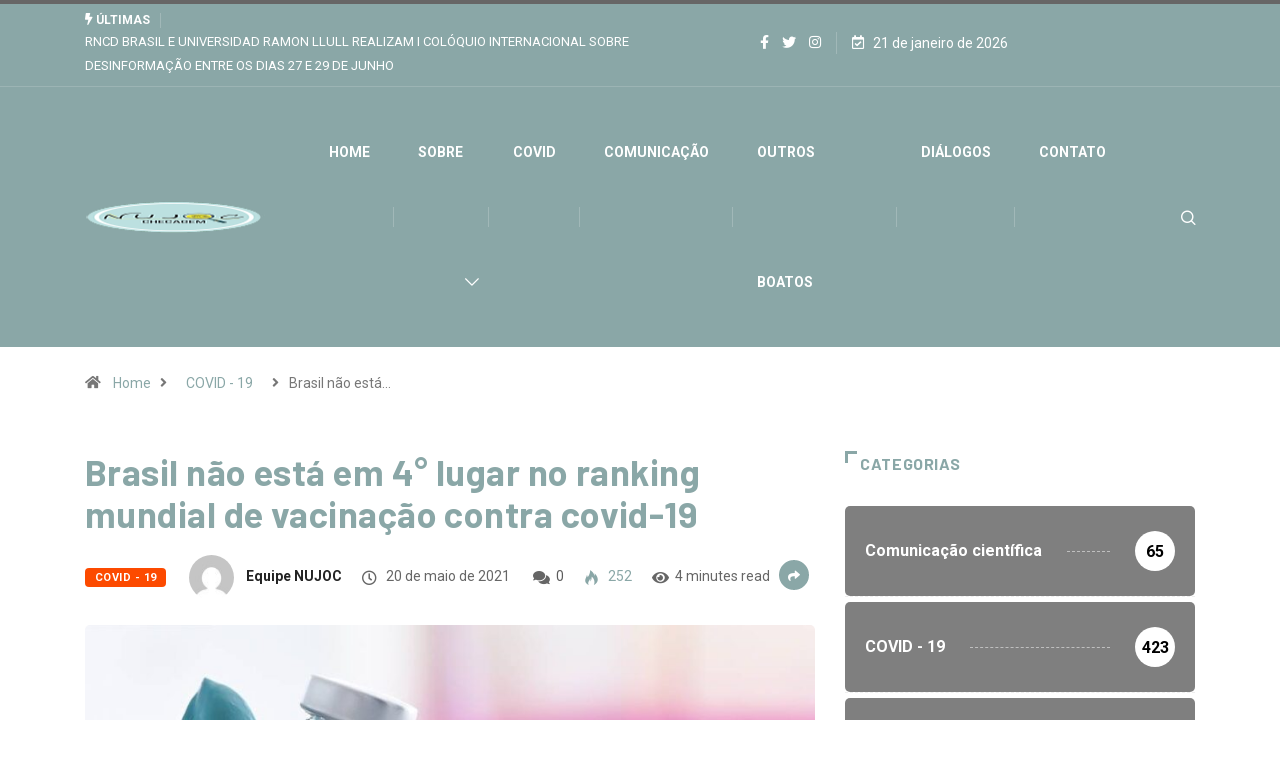

--- FILE ---
content_type: text/html; charset=UTF-8
request_url: https://www.nujocchecagem.com.br/brasil-nao-esta-em-4-lugar-no-ranking-mundial-de-vacinacao-contra-covid-19/
body_size: 15527
content:
<!DOCTYPE html>
<html lang=pt-BR class="" data-skin=light>
<head>
    <meta charset=UTF-8>
	<title>Brasil não está em 4° lugar no ranking mundial de vacinação contra covid-19 &#8211; Nujoc Checagem</title>
<meta name=robots content=max-image-preview:large />
        <meta name=viewport content="width=device-width, initial-scale=1, maximum-scale=5">
        <meta name=description content="Brasil não está em 4° lugar no ranking mundial de vacinação contra covid-19"/>
		<link rel=dns-prefetch href='//ajax.googleapis.com'/>
<link rel=dns-prefetch href='//s.w.org'/>
<link rel=alternate type="application/rss+xml" title="Feed para Nujoc Checagem &raquo;" href="https://www.nujocchecagem.com.br/feed/"/>
<link rel=alternate type="application/rss+xml" title="Feed de comentários para Nujoc Checagem &raquo;" href="https://www.nujocchecagem.com.br/comments/feed/"/>
<script type="text/javascript">window._wpemojiSettings={"baseUrl":"https:\/\/s.w.org\/images\/core\/emoji\/13.1.0\/72x72\/","ext":".png","svgUrl":"https:\/\/s.w.org\/images\/core\/emoji\/13.1.0\/svg\/","svgExt":".svg","source":{"concatemoji":"https:\/\/www.nujocchecagem.com.br\/wp-includes\/js\/wp-emoji-release.min.js?ver=5.9.12"}};!function(e,a,t){var n,r,o,i=a.createElement("canvas"),p=i.getContext&&i.getContext("2d");function s(e,t){var a=String.fromCharCode;p.clearRect(0,0,i.width,i.height),p.fillText(a.apply(this,e),0,0);e=i.toDataURL();return p.clearRect(0,0,i.width,i.height),p.fillText(a.apply(this,t),0,0),e===i.toDataURL()}function c(e){var t=a.createElement("script");t.src=e,t.defer=t.type="text/javascript",a.getElementsByTagName("head")[0].appendChild(t)}for(o=Array("flag","emoji"),t.supports={everything:!0,everythingExceptFlag:!0},r=0;r<o.length;r++)t.supports[o[r]]=function(e){if(!p||!p.fillText)return!1;switch(p.textBaseline="top",p.font="600 32px Arial",e){case"flag":return s([127987,65039,8205,9895,65039],[127987,65039,8203,9895,65039])?!1:!s([55356,56826,55356,56819],[55356,56826,8203,55356,56819])&&!s([55356,57332,56128,56423,56128,56418,56128,56421,56128,56430,56128,56423,56128,56447],[55356,57332,8203,56128,56423,8203,56128,56418,8203,56128,56421,8203,56128,56430,8203,56128,56423,8203,56128,56447]);case"emoji":return!s([10084,65039,8205,55357,56613],[10084,65039,8203,55357,56613])}return!1}(o[r]),t.supports.everything=t.supports.everything&&t.supports[o[r]],"flag"!==o[r]&&(t.supports.everythingExceptFlag=t.supports.everythingExceptFlag&&t.supports[o[r]]);t.supports.everythingExceptFlag=t.supports.everythingExceptFlag&&!t.supports.flag,t.DOMReady=!1,t.readyCallback=function(){t.DOMReady=!0},t.supports.everything||(n=function(){t.readyCallback()},a.addEventListener?(a.addEventListener("DOMContentLoaded",n,!1),e.addEventListener("load",n,!1)):(e.attachEvent("onload",n),a.attachEvent("onreadystatechange",function(){"complete"===a.readyState&&t.readyCallback()})),(n=t.source||{}).concatemoji?c(n.concatemoji):n.wpemoji&&n.twemoji&&(c(n.twemoji),c(n.wpemoji)))}(window,document,window._wpemojiSettings);</script>
<style type="text/css">img.wp-smiley,img.emoji{display:inline!important;border:none!important;box-shadow:none!important;height:1em!important;width:1em!important;margin:0 .07em!important;vertical-align:-.1em!important;background:none!important;padding:0!important}</style>
	<link rel=stylesheet id=wp-block-library-css href='https://www.nujocchecagem.com.br/wp-includes/css/dist/block-library/style.min.css?ver=5.9.12' type='text/css' media=all />
<style id=wp-block-library-theme-inline-css type='text/css'>.wp-block-audio figcaption{color:#555;font-size:13px;text-align:center}.is-dark-theme .wp-block-audio figcaption{color:hsla(0,0%,100%,.65)}.wp-block-code>code{font-family:Menlo,Consolas,monaco,monospace;color:#1e1e1e;padding:.8em 1em;border:1px solid #ddd;border-radius:4px}.wp-block-embed figcaption{color:#555;font-size:13px;text-align:center}.is-dark-theme .wp-block-embed figcaption{color:hsla(0,0%,100%,.65)}.blocks-gallery-caption{color:#555;font-size:13px;text-align:center}.is-dark-theme .blocks-gallery-caption{color:hsla(0,0%,100%,.65)}.wp-block-image figcaption{color:#555;font-size:13px;text-align:center}.is-dark-theme .wp-block-image figcaption{color:hsla(0,0%,100%,.65)}.wp-block-pullquote{border-top:4px solid;border-bottom:4px solid;margin-bottom:1.75em;color:currentColor}.wp-block-pullquote__citation,.wp-block-pullquote cite,.wp-block-pullquote footer{color:currentColor;text-transform:uppercase;font-size:.8125em;font-style:normal}.wp-block-quote{border-left:.25em solid;margin:0 0 1.75em;padding-left:1em}.wp-block-quote cite,.wp-block-quote footer{color:currentColor;font-size:.8125em;position:relative;font-style:normal}.wp-block-quote.has-text-align-right{border-left:none;border-right:.25em solid;padding-left:0;padding-right:1em}.wp-block-quote.has-text-align-center{border:none;padding-left:0}.wp-block-quote.is-large,.wp-block-quote.is-style-large,.wp-block-quote.is-style-plain{border:none}.wp-block-search .wp-block-search__label{font-weight:700}.wp-block-group:where(.has-background){padding:1.25em 2.375em}.wp-block-separator{border:none;border-bottom:2px solid;margin-left:auto;margin-right:auto;opacity:.4}.wp-block-separator:not(.is-style-wide):not(.is-style-dots){width:100px}.wp-block-separator.has-background:not(.is-style-dots){border-bottom:none;height:1px}.wp-block-separator.has-background:not(.is-style-wide):not(.is-style-dots){height:2px}.wp-block-table thead{border-bottom:3px solid}.wp-block-table tfoot{border-top:3px solid}.wp-block-table td,.wp-block-table th{padding:.5em;border:1px solid;word-break:normal}.wp-block-table figcaption{color:#555;font-size:13px;text-align:center}.is-dark-theme .wp-block-table figcaption{color:hsla(0,0%,100%,.65)}.wp-block-video figcaption{color:#555;font-size:13px;text-align:center}.is-dark-theme .wp-block-video figcaption{color:hsla(0,0%,100%,.65)}.wp-block-template-part.has-background{padding:1.25em 2.375em;margin-top:0;margin-bottom:0}</style>
<style id=global-styles-inline-css type='text/css'>body{--wp--preset--color--black:#000;--wp--preset--color--cyan-bluish-gray:#abb8c3;--wp--preset--color--white:#fff;--wp--preset--color--pale-pink:#f78da7;--wp--preset--color--vivid-red:#cf2e2e;--wp--preset--color--luminous-vivid-orange:#ff6900;--wp--preset--color--luminous-vivid-amber:#fcb900;--wp--preset--color--light-green-cyan:#7bdcb5;--wp--preset--color--vivid-green-cyan:#00d084;--wp--preset--color--pale-cyan-blue:#8ed1fc;--wp--preset--color--vivid-cyan-blue:#0693e3;--wp--preset--color--vivid-purple:#9b51e0;--wp--preset--gradient--vivid-cyan-blue-to-vivid-purple:linear-gradient(135deg,rgba(6,147,227,1) 0%,#9b51e0 100%);--wp--preset--gradient--light-green-cyan-to-vivid-green-cyan:linear-gradient(135deg,#7adcb4 0%,#00d082 100%);--wp--preset--gradient--luminous-vivid-amber-to-luminous-vivid-orange:linear-gradient(135deg,rgba(252,185,0,1) 0%,rgba(255,105,0,1) 100%);--wp--preset--gradient--luminous-vivid-orange-to-vivid-red:linear-gradient(135deg,rgba(255,105,0,1) 0%,#cf2e2e 100%);--wp--preset--gradient--very-light-gray-to-cyan-bluish-gray:linear-gradient(135deg,#eee 0%,#a9b8c3 100%);--wp--preset--gradient--cool-to-warm-spectrum:linear-gradient(135deg,#4aeadc 0%,#9778d1 20%,#cf2aba 40%,#ee2c82 60%,#fb6962 80%,#fef84c 100%);--wp--preset--gradient--blush-light-purple:linear-gradient(135deg,#ffceec 0%,#9896f0 100%);--wp--preset--gradient--blush-bordeaux:linear-gradient(135deg,#fecda5 0%,#fe2d2d 50%,#6b003e 100%);--wp--preset--gradient--luminous-dusk:linear-gradient(135deg,#ffcb70 0%,#c751c0 50%,#4158d0 100%);--wp--preset--gradient--pale-ocean:linear-gradient(135deg,#fff5cb 0%,#b6e3d4 50%,#33a7b5 100%);--wp--preset--gradient--electric-grass:linear-gradient(135deg,#caf880 0%,#71ce7e 100%);--wp--preset--gradient--midnight:linear-gradient(135deg,#020381 0%,#2874fc 100%);--wp--preset--duotone--dark-grayscale:url(#wp-duotone-dark-grayscale);--wp--preset--duotone--grayscale:url(#wp-duotone-grayscale);--wp--preset--duotone--purple-yellow:url(#wp-duotone-purple-yellow);--wp--preset--duotone--blue-red:url(#wp-duotone-blue-red);--wp--preset--duotone--midnight:url(#wp-duotone-midnight);--wp--preset--duotone--magenta-yellow:url(#wp-duotone-magenta-yellow);--wp--preset--duotone--purple-green:url(#wp-duotone-purple-green);--wp--preset--duotone--blue-orange:url(#wp-duotone-blue-orange);--wp--preset--font-size--small:13px;--wp--preset--font-size--medium:20px;--wp--preset--font-size--large:36px;--wp--preset--font-size--x-large:42px}.has-black-color{color:var(--wp--preset--color--black)!important}.has-cyan-bluish-gray-color{color:var(--wp--preset--color--cyan-bluish-gray)!important}.has-white-color{color:var(--wp--preset--color--white)!important}.has-pale-pink-color{color:var(--wp--preset--color--pale-pink)!important}.has-vivid-red-color{color:var(--wp--preset--color--vivid-red)!important}.has-luminous-vivid-orange-color{color:var(--wp--preset--color--luminous-vivid-orange)!important}.has-luminous-vivid-amber-color{color:var(--wp--preset--color--luminous-vivid-amber)!important}.has-light-green-cyan-color{color:var(--wp--preset--color--light-green-cyan)!important}.has-vivid-green-cyan-color{color:var(--wp--preset--color--vivid-green-cyan)!important}.has-pale-cyan-blue-color{color:var(--wp--preset--color--pale-cyan-blue)!important}.has-vivid-cyan-blue-color{color:var(--wp--preset--color--vivid-cyan-blue)!important}.has-vivid-purple-color{color:var(--wp--preset--color--vivid-purple)!important}.has-black-background-color{background-color:var(--wp--preset--color--black)!important}.has-cyan-bluish-gray-background-color{background-color:var(--wp--preset--color--cyan-bluish-gray)!important}.has-white-background-color{background-color:var(--wp--preset--color--white)!important}.has-pale-pink-background-color{background-color:var(--wp--preset--color--pale-pink)!important}.has-vivid-red-background-color{background-color:var(--wp--preset--color--vivid-red)!important}.has-luminous-vivid-orange-background-color{background-color:var(--wp--preset--color--luminous-vivid-orange)!important}.has-luminous-vivid-amber-background-color{background-color:var(--wp--preset--color--luminous-vivid-amber)!important}.has-light-green-cyan-background-color{background-color:var(--wp--preset--color--light-green-cyan)!important}.has-vivid-green-cyan-background-color{background-color:var(--wp--preset--color--vivid-green-cyan)!important}.has-pale-cyan-blue-background-color{background-color:var(--wp--preset--color--pale-cyan-blue)!important}.has-vivid-cyan-blue-background-color{background-color:var(--wp--preset--color--vivid-cyan-blue)!important}.has-vivid-purple-background-color{background-color:var(--wp--preset--color--vivid-purple)!important}.has-black-border-color{border-color:var(--wp--preset--color--black)!important}.has-cyan-bluish-gray-border-color{border-color:var(--wp--preset--color--cyan-bluish-gray)!important}.has-white-border-color{border-color:var(--wp--preset--color--white)!important}.has-pale-pink-border-color{border-color:var(--wp--preset--color--pale-pink)!important}.has-vivid-red-border-color{border-color:var(--wp--preset--color--vivid-red)!important}.has-luminous-vivid-orange-border-color{border-color:var(--wp--preset--color--luminous-vivid-orange)!important}.has-luminous-vivid-amber-border-color{border-color:var(--wp--preset--color--luminous-vivid-amber)!important}.has-light-green-cyan-border-color{border-color:var(--wp--preset--color--light-green-cyan)!important}.has-vivid-green-cyan-border-color{border-color:var(--wp--preset--color--vivid-green-cyan)!important}.has-pale-cyan-blue-border-color{border-color:var(--wp--preset--color--pale-cyan-blue)!important}.has-vivid-cyan-blue-border-color{border-color:var(--wp--preset--color--vivid-cyan-blue)!important}.has-vivid-purple-border-color{border-color:var(--wp--preset--color--vivid-purple)!important}.has-vivid-cyan-blue-to-vivid-purple-gradient-background{background:var(--wp--preset--gradient--vivid-cyan-blue-to-vivid-purple)!important}.has-light-green-cyan-to-vivid-green-cyan-gradient-background{background:var(--wp--preset--gradient--light-green-cyan-to-vivid-green-cyan)!important}.has-luminous-vivid-amber-to-luminous-vivid-orange-gradient-background{background:var(--wp--preset--gradient--luminous-vivid-amber-to-luminous-vivid-orange)!important}.has-luminous-vivid-orange-to-vivid-red-gradient-background{background:var(--wp--preset--gradient--luminous-vivid-orange-to-vivid-red)!important}.has-very-light-gray-to-cyan-bluish-gray-gradient-background{background:var(--wp--preset--gradient--very-light-gray-to-cyan-bluish-gray)!important}.has-cool-to-warm-spectrum-gradient-background{background:var(--wp--preset--gradient--cool-to-warm-spectrum)!important}.has-blush-light-purple-gradient-background{background:var(--wp--preset--gradient--blush-light-purple)!important}.has-blush-bordeaux-gradient-background{background:var(--wp--preset--gradient--blush-bordeaux)!important}.has-luminous-dusk-gradient-background{background:var(--wp--preset--gradient--luminous-dusk)!important}.has-pale-ocean-gradient-background{background:var(--wp--preset--gradient--pale-ocean)!important}.has-electric-grass-gradient-background{background:var(--wp--preset--gradient--electric-grass)!important}.has-midnight-gradient-background{background:var(--wp--preset--gradient--midnight)!important}.has-small-font-size{font-size:var(--wp--preset--font-size--small)!important}.has-medium-font-size{font-size:var(--wp--preset--font-size--medium)!important}.has-large-font-size{font-size:var(--wp--preset--font-size--large)!important}.has-x-large-font-size{font-size:var(--wp--preset--font-size--x-large)!important}</style>
<link rel=stylesheet id=fontawesome-five-css-css href='https://www.nujocchecagem.com.br/wp-content/plugins/accesspress-social-counter/css/fontawesome-all.css?ver=1.9.2' type='text/css' media=all />
<link rel=stylesheet id=apsc-frontend-css-css href='https://www.nujocchecagem.com.br/wp-content/plugins/accesspress-social-counter/css/frontend.css?ver=1.9.2' type='text/css' media=all />
<link rel=stylesheet id=contact-form-7-css href='https://www.nujocchecagem.com.br/wp-content/plugins/contact-form-7/includes/css/styles.css?ver=5.5.6' type='text/css' media=all />
<link rel=stylesheet id=dashicons-css href='https://www.nujocchecagem.com.br/wp-includes/css/dashicons.min.css?ver=5.9.12' type='text/css' media=all />
<link rel=stylesheet id=elementor-icons-ekiticons-css href='https://www.nujocchecagem.com.br/wp-content/plugins/elementskit-lite/modules/elementskit-icon-pack/assets/css/ekiticons.css?ver=3.3.4' type='text/css' media=all />
<link rel=stylesheet id=bootstrap-css href='https://www.nujocchecagem.com.br/wp-content/themes/digiqole/assets/css/bootstrap.min.css?ver=2.1.2' type='text/css' media=all />
<link rel=stylesheet id=icon-font-css href='https://www.nujocchecagem.com.br/wp-content/themes/digiqole/assets/css/icon-font.css?ver=2.1.2' type='text/css' media=all />
<link rel=preload as=style id=digiqole-all-style-css href='https://www.nujocchecagem.com.br/wp-content/themes/digiqole/assets/css/all.css?ver=2.1.2' type='text/css' media=all />
<link rel=stylesheet id=digiqole-master-css href='https://www.nujocchecagem.com.br/wp-content/themes/digiqole/assets/css/master.css?ver=2.1.2' type='text/css' media=all />
<style id=digiqole-master-inline-css type='text/css'>
.progress-bar{ background-color : #8aa7a7}
        html.fonts-loaded body{ font-family: Roboto }
        .body-box-layout{ 
            background-image:url();;
            background-repeat: no-repeat;
            background-position: center;
            background-size: cover;
            background-attachment: fixed;
         }
        body,
        .post-navigation .post-previous a p, .post-navigation .post-next a p,
        .dark-mode .blog-single .post-meta li,
        .dark-mode .wp-block-quote p,
        .dark-mode .wp-block-quote::before,
        .dark-mode .wp-block-quote cite,
        .dark-mode .view-review-list .xs-review-date,
        .dark-mode .view-review-list .xs-reviewer-author,
        .dark-mode .breadcrumb li,
        .dark-mode .post-meta span,
        .dark-mode .post-meta span a,
        .dark-mode .tranding-bg-white .tranding-bar .trending-slide-bg.trending-slide .post-title a,
        .dark-mode .blog-single .post-meta li.post-author a{
           color:  #333333;
        }

        h1, h2, h3, h4, h5, h6,
        .post-title,
        .post-navigation span,
        .post-title a,
        .dark-mode .error-page .error-code,
        .dark-mode.archive .entry-blog-summery .readmore-btn,
        .dark-mode .entry-blog-summery.ts-post .readmore-btn,
        .dark-mode .apsc-icons-wrapper.apsc-theme-2 .apsc-each-profile a,
        .dark-mode .ts-author-content .comment a{
            color:  #8aa7a7;
        }


        .dark-mode .apsc-icons-wrapper.apsc-theme-2 .apsc-each-profile a{
            color: #8aa7a7 !important;
        }
        .dark-mode .blog-single .post .post-body{
            background: transparent;
        }

        html.fonts-loaded h1,
        html.fonts-loaded h2{
            font-family: Barlow;
        }
        html.fonts-loaded h3{ 
            font-family: Barlow;
        }

        html.fonts-loaded h4{ 
            font-family: Barlow;
        }

        a,
        .entry-header .entry-title a:hover,
        .sidebar ul li a:hover,
        .breadcrumb a:hover {
            color: #8aa7a7;
            transition: all ease 500ms;
        }
      
        .btn-primary:hover,
        .switch__background,
        .switch__mouth,
        .switch__eye-left,
        .switch__eye-right{
         background: #8aa7a7;
         border-color: #8aa7a7;;
        }

        .tag-lists a:hover,
        .tagcloud a:hover,
        .owl-carousel .owl-dots .owl-dot.active span,
        .blog-single .tag-lists a:hover {
            border-color: #8aa7a7;
        }

        blockquote.wp-block-quote, .wp-block-quote, .wp-block-quote:not(.is-large):not(.is-style-large), .wp-block-pullquote blockquote,
         blockquote.wp-block-pullquote, .wp-block-quote.is-large, .wp-block-quote.is-style-large{
            border-left-color: #8aa7a7;
        }
        
        .post .post-footer .readmore,
        .post .post-media .video-link-btn a,
        .post-list-item .recen-tab-menu.nav-tabs li a:before, 
        .post-list-item .recen-tab-menu.nav-tabs li a:after,
        .blog-single .xs-review-box .xs-review .xs-btn:hover,
        .blog-single .tag-lists span,
        .tag-lists a:hover, .tagcloud a:hover,
        .heading-style3 .block-title .title-angle-shap:before, 
        .heading-style3 .block-title .title-angle-shap:after,
         .heading-style3 .widget-title .title-angle-shap:before, 
         .heading-style3 .widget-title .title-angle-shap:after, 
         .sidebar .widget .block-title .title-angle-shap:before,
          .sidebar .widget .block-title .title-angle-shap:after, 
          .sidebar .widget .widget-title .title-angle-shap:before, 
        .sidebar .widget .widget-title .title-angle-shap:after,
        .pagination li.active a, .pagination li:hover a,
        .owl-carousel .owl-dots .owl-dot.active span,
        .main-pagination .swiper-pagination-bullet-active,
        .swiper-pagination .swiper-pagination-bullet-active,
        .header .navbar-light .ekit-wid-con .digiqole-elementskit-menu
         .elementskit-navbar-nav > li.active > a:before,
         .trending-light .tranding-bar .trending-slide .trending-title,
        .post-list-item .post-thumb .tab-post-count, .post-list-item .post-thumb .post-index,
        .woocommerce ul.products li.product .button,.woocommerce ul.products li.product .added_to_cart,
        .woocommerce nav.woocommerce-pagination ul li a:focus, .woocommerce nav.woocommerce-pagination ul li a:hover, .woocommerce nav.woocommerce-pagination ul li span.current,
        .woocommerce #respond input#submit.alt, .woocommerce a.button.alt, .woocommerce button.button.alt, .woocommerce input.button.alt,.sponsor-web-link a:hover i, .woocommerce .widget_price_filter .ui-slider .ui-slider-range,
        .woocommerce span.onsale,
        .not-found .input-group-btn,
        .btn,
        .BackTo,
        .sidebar .widget.widget_search .input-group-btn,
        .woocommerce ul.products li.product .added_to_cart:hover, .woocommerce #respond input#submit.alt:hover, .woocommerce a.button.alt:hover, .woocommerce button.button.alt:hover, 
        .footer-social li a,
        .digiqole-video-post .video-item .post-video .ts-play-btn,
        .blog-single .post-meta .social-share i.fa-share,
        .social-share i.ts-icon-share,
        .woocommerce input.button.alt:hover,
        .woocommerce .widget_price_filter .ui-slider .ui-slider-handle,
        #preloader,
        .main-slider .swiper-button-next:hover,
        .main-slider .swiper-button-prev:hover,
        .main-slider .owl-dots .owl-dot.swiper-pagination-bullet-active,
        .main-slider .owl-dots .swiper-pagination-bullet.swiper-pagination-bullet-active,
        .main-slider .swiper-pagination .owl-dot.swiper-pagination-bullet-active,
        .main-slider .swiper-pagination .swiper-pagination-bullet.swiper-pagination-bullet-active,
        .main-slider .main-pagination .owl-dot.swiper-pagination-bullet-active,
        .main-slider .main-pagination .swiper-pagination-bullet.swiper-pagination-bullet-active,
        .weekend-top .owl-dots .owl-dot.swiper-pagination-bullet-active,
        .weekend-top .owl-dots .swiper-pagination-bullet.swiper-pagination-bullet-active,
        .weekend-top .swiper-pagination .owl-dot.swiper-pagination-bullet-active,
        .weekend-top .swiper-pagination .swiper-pagination-bullet.swiper-pagination-bullet-active,
        .featured-tab-item .nav-tabs .nav-link.active:before,
        .post-slider .swiper-pagination .swiper-pagination-bullet.swiper-pagination-bullet-active,
        .blog-single .post-meta .social-share .ts-icon-share {
            background: #8aa7a7;
        }
        .owl-carousel.owl-loaded .owl-nav .owl-next.disabled, 
        .owl-carousel.owl-loaded .owl-nav .owl-prev.disabled,
        .ts-about-image-wrapper.owl-carousel.owl-theme .owl-nav [class*=owl-]:hover{
            background: #8aa7a7 !important;
        }

        .ts-footer .recent-posts-widget .post-content .post-title a:hover,
        .post-list-item .recen-tab-menu.nav-tabs li a.active,
        .ts-footer .footer-left-widget .footer-social li a:hover,
         .ts-footer .footer-widget .footer-social li a:hover,
         .heading-style3 .block-title, .heading-style3 .widget-title,
         .topbar.topbar-gray .tranding-bg-white .tranding-bar .trending-slide-bg .trending-title i,
         .sidebar .widget .block-title, .sidebar .widget .widget-title,
         .header .navbar-light .ekit-wid-con .digiqole-elementskit-menu .elementskit-navbar-nav .dropdown-item.active,
         .header .navbar-light .ekit-wid-con .digiqole-elementskit-menu .elementskit-navbar-nav li a:hover,
         .social-links li a:hover,
         .post-title a:hover,
         .video-tab-list .post-tab-list li a.active h4.post-title, .video-tab-list .post-tab-list li a:hover h4.post-title,
         .featured-tab-item .nav-tabs .nav-link.active .tab-head > span.tab-text-title,
         .woocommerce ul.products li.product .price, 
         .woocommerce ul.products li.product .woocommerce-loop-product__title:hover,
         .load-more-btn .digiqole-post-grid-loadmore:hover,
         .blog-single .post-meta li.meta-post-view,
         .ts-overlay-style .post-meta-info li.active i,
         .blog-single .post-meta li a:hover {
            color: #8aa7a7;
        }
        
        .post-layout-style5 .post-meta li.meta-post-view .ts-icon {
            color: #8aa7a7!important;
        }
      
        
            .topbar.topbar-gray,
            .topbar-dark .top-dark-info{
                background: #8aa7a7;
            }
        
            .topbar .top-nav li a,
            .topbar .social-links li a,
            .topbar.topbar-gray .top-info li,
            .tranding-bg-dark .tranding-bar .trending-slide-bg .trending-title,
            .tranding-bg-dark .tranding-bar .trending-slide-bg .post-title a,
            .topbar-dark .top-dark-info .top-info li,
            .tranding-bar .trending-slide .post-title a,
            .header-gradient-area .topbar .tranding-bar .trending-slide .trending-title,
            .header-gradient-area .topbar .top-info li a, .header-gradient-area .topbar .social-links li a,
            .header-gradient-area .topbar .top-info li, .header-gradient-area .topbar .social-links li,
            .topbar.topbar-gray .tranding-bg-white .tranding-bar .trending-slide-bg .trending-title,
            .topbar.topbar-gray .tranding-bg-white .tranding-bar .trending-slide-bg .post-title a,
            .topbar .social-links .header-date-info{
                color: #ffffff;
            }
        
            .header .navbar-light .ekit-wid-con .digiqole-elementskit-menu{
               height: 75px;
            }
            @media(min-width: 1024px){
                .header-gradient-area .navbar-light .ekit-wid-con .digiqole-elementskit-menu .elementskit-navbar-nav > li > a,
                .header.header-gradient .navbar-light .ekit-wid-con .digiqole-elementskit-menu .elementskit-navbar-nav > li > a, 
                .header .navbar-light .ekit-wid-con .digiqole-elementskit-menu .elementskit-navbar-nav > li > a,
                 .header .navbar-light .nav-search-area a, .header-gradient .navbar-light .social-links li a, 
                 .header .navbar-light .navbar-nav > li > a, 
               .header-gradient .navbar-light .nav-search-area .header-search-icon a{
                   line-height: 75px;
               }
            }
        
                .header-gradient,
                .header-dark .navbar-light,
                .header-gradient .navbar-sticky.sticky,
                .header-bg-dark .navbar-sticky.sticky,
                .header-bg-dark,
                .header-middle-gradent{
                    background-image: linear-gradient(20deg, #8aa7a7 0%, #8aa7a7 100%);
                }
            
     
            html.fonts-loaded .header .navbar-light .navbar-nav li ul.dropdown-menu li a,
            html.fonts-loaded .header .navbar-light .ekit-wid-con .digiqole-elementskit-menu .elementskit-navbar-nav li ul li a,
            html.fonts-loaded .header .navbar-light .ekit-wid-con .digiqole-elementskit-menu .elementskit-navbar-nav li .elementskit-dropdown li a{
                   color: ;
                   font-size: 9px;
                }
            
            html.fonts-loaded .header-gradient-area .navbar-light .ekit-wid-con .digiqole-elementskit-menu .elementskit-navbar-nav > li > a,
            html.fonts-loaded .header.header-gradient .navbar-light .ekit-wid-con .digiqole-elementskit-menu .elementskit-navbar-nav > li > a,
            html.fonts-loaded .header .navbar-light .ekit-wid-con .digiqole-elementskit-menu .elementskit-navbar-nav > li > a,
            html.fonts-loaded .header .navbar-light .nav-search-area a,
            html.fonts-loaded .header-gradient .navbar-light .social-links li a,
            html.fonts-loaded .header .navbar-light .navbar-nav > li > a,
            html.fonts-loaded .header-gradient .navbar-light .nav-search-area .header-search-icon a{
                font-family: Roboto;
                }
            
               .tranding-bar .trending-slide-bg,
                .tranding-bg-dark .tranding-bar,
                 .tranding-gradient .tranding-bar{
                  background-color: #8aa7a7;
               }
         .ts-footer{
            padding-top:70px;
            padding-bottom:20px;
         }
      body,
      .dark-mode .ts-author-media,
      .dark-mode .ts-author-content::before,
      .dark-mode .ts-author-content::after,
      .dark-mode .post-layout-style4 .post-single .entry-header{
         background-color: #ffffff;
      }
     
      .ts-footer{
          background-color: #222222;
          background-repeat:no-repeat;
          background-size: cover;
          
          
      }
      .newsletter-form span,
      .ts-footer .widget-title span{
        background-color: #222222;
      }

      .ts-footer-classic .widget-title,
      .ts-footer-classic h3,
      .ts-footer-classic h4,
      .ts-footer .widget-title,
      .ts-footer-classic .contact h3{
          color: #fff;
      }
      .ts-footer p,
      .ts-footer .list-arrow li a,
      .ts-footer .menu li a,
      .ts-footer .service-time li,
      .ts-footer .list-arrow li::before, 
      .ts-footer .footer-info li,
      .ts-footer .footer-left-widget .footer-social li a, .ts-footer .footer-widget .footer-social li a,
      .ts-footer .footer-left-widget p, .ts-footer .footer-widget p,
      .ts-footer .recent-posts-widget .post-content .post-title a,
      .ts-footer .menu li::before{
        color: #fff;
      }

     
     
      .copy-right{
         background-color: #101010;
      }
      .copy-right .copyright-text p{
         color: #fff;
      }
      
</style>
<link rel=stylesheet id=ekit-widget-styles-css href='https://www.nujocchecagem.com.br/wp-content/plugins/elementskit-lite/widgets/init/assets/css/widget-styles.css?ver=3.3.4' type='text/css' media=all />
<link rel=stylesheet id=ekit-responsive-css href='https://www.nujocchecagem.com.br/wp-content/plugins/elementskit-lite/widgets/init/assets/css/responsive.css?ver=3.3.4' type='text/css' media=all />
<script type='text/javascript' src='https://www.nujocchecagem.com.br/wp-includes/js/jquery/jquery.min.js?ver=3.6.0' id=jquery-core-js></script>
<script type='text/javascript' src='https://www.nujocchecagem.com.br/wp-includes/js/jquery/jquery-migrate.min.js?ver=3.3.2' id=jquery-migrate-js></script>
<script type='text/javascript' src='https://www.nujocchecagem.com.br/wp-content/plugins/wp-ultimate-review/assets/public/script/content-page.js?ver=1.4.3' id=wur_review_content_script-js></script>
<script type='text/javascript' id=csf-google-web-fonts-js-extra>//<![CDATA[
var WebFontConfig={"google":{"families":["Roboto:400,700","Barlow:600700"]}};
//]]></script>
<script type='text/javascript' src='//ajax.googleapis.com/ajax/libs/webfont/1.6.26/webfont.js' id=csf-google-web-fonts-js></script>
<link rel="https://api.w.org/" href="https://www.nujocchecagem.com.br/wp-json/"/><link rel=alternate type="application/json" href="https://www.nujocchecagem.com.br/wp-json/wp/v2/posts/10140"/><link rel=EditURI type="application/rsd+xml" title=RSD href="https://www.nujocchecagem.com.br/xmlrpc.php?rsd"/>
<link rel=wlwmanifest type="application/wlwmanifest+xml" href="https://www.nujocchecagem.com.br/wp-includes/wlwmanifest.xml"/> 
<meta name=generator content="WordPress 5.9.12"/>
<link rel=canonical href="https://www.nujocchecagem.com.br/brasil-nao-esta-em-4-lugar-no-ranking-mundial-de-vacinacao-contra-covid-19/"/>
<link rel=shortlink href='https://www.nujocchecagem.com.br/?p=10140'/>
<link rel=alternate type="application/json+oembed" href="https://www.nujocchecagem.com.br/wp-json/oembed/1.0/embed?url=https%3A%2F%2Fwww.nujocchecagem.com.br%2Fbrasil-nao-esta-em-4-lugar-no-ranking-mundial-de-vacinacao-contra-covid-19%2F"/>
<link rel=alternate type="text/xml+oembed" href="https://www.nujocchecagem.com.br/wp-json/oembed/1.0/embed?url=https%3A%2F%2Fwww.nujocchecagem.com.br%2Fbrasil-nao-esta-em-4-lugar-no-ranking-mundial-de-vacinacao-contra-covid-19%2F&#038;format=xml"/>
            <meta name=description content="Brasil não está em 4° lugar no ranking mundial de vacinação contra covid-19">
            <meta property=og:title content="Brasil não está em 4° lugar no ranking mundial de vacinação contra covid-19">
            <meta property=og:description content="Em postagem feita através do aplicativo de fotos Instagram, a deputada federal Bia Kicis passou informações que afirmam que o Brasil estaria em 4° lugar no ranking de vacinação contra a covid-19 em todo o mundo e de acordo com ela em rumo ao primeiro lugar “rumo ao 1º lugar da vacinação???? | O Brasil, [&hellip;]">
            <meta property=og:image content="https://www.nujocchecagem.com.br/wp-content/uploads/2021/05/dose-da-vacina-contra-covid-19-sera-vendida-por-cerca-de-r-17-00-850x560.jpg"/>
            <meta property=og:url content="https://www.nujocchecagem.com.br/brasil-nao-esta-em-4-lugar-no-ranking-mundial-de-vacinacao-contra-covid-19/">

			<meta name=generator content="Elementor 3.15.3; features: e_dom_optimization, e_optimized_assets_loading, additional_custom_breakpoints; settings: css_print_method-external, google_font-enabled, font_display-auto">
<style type="text/css">body{font-family:"Roboto";font-weight:400;font-size:14px}h1{font-family:"Barlow";color:;font-weight:600;font-style:700;line-height:px;letter-spacing:px}h3{font-family:"Barlow";color:;font-weight:600;font-style:700;line-height:px;letter-spacing:px}h4{font-family:"Barlow";color:;font-weight:600;font-style:700;line-height:px;letter-spacing:px}</style>		<style type="text/css" id=wp-custom-css>@media (min-width:1025px){.header{min-height:70px}}.header-gradient-area .navbar-light .ekit-wid-con .digiqole-elementskit-menu .elementskit-navbar-nav>li>a:hover{color:#fff}.food-gallery .elementor-widget-container .elementor-image img{cursor:crosshair}.postid-96 .newsletter-area{margin-top:50px}.elementskit-navbar-nav-default.elementskit_line_arrow .elementskit-submenu-indicator:before,.elementskit-navbar-nav-default .elementskit-dropdown-has>a .elementskit-submenu-indicator{font-family:'FontAwesome'!important}.location-info .elementor-icon-box-icon{margin-top:6px}@media (max-width:1024px){.ekit_menu_responsive_tablet .elementskit-submenu-indicator{border:1px solid transparent!important}}</style>
		</head>
<body data-rsssl=1 class="post-template-default single single-post postid-10140 single-format-standard sidebar-active elementor-default elementor-kit-3206">


<svg xmlns="http://www.w3.org/2000/svg" viewBox="0 0 0 0" width=0 height=0 focusable=false role=none style="visibility: hidden; position: absolute; left: -9999px; overflow: hidden;"><defs><filter id=wp-duotone-dark-grayscale><feColorMatrix color-interpolation-filters=sRGB type=matrix values=" .299 .587 .114 0 0 .299 .587 .114 0 0 .299 .587 .114 0 0 .299 .587 .114 0 0 "/><feComponentTransfer color-interpolation-filters=sRGB><feFuncR type=table tableValues="0 0.498039215686"/><feFuncG type=table tableValues="0 0.498039215686"/><feFuncB type=table tableValues="0 0.498039215686"/><feFuncA type=table tableValues="1 1"/></feComponentTransfer><feComposite in2=SourceGraphic operator=in /></filter></defs></svg><svg xmlns="http://www.w3.org/2000/svg" viewBox="0 0 0 0" width=0 height=0 focusable=false role=none style="visibility: hidden; position: absolute; left: -9999px; overflow: hidden;"><defs><filter id=wp-duotone-grayscale><feColorMatrix color-interpolation-filters=sRGB type=matrix values=" .299 .587 .114 0 0 .299 .587 .114 0 0 .299 .587 .114 0 0 .299 .587 .114 0 0 "/><feComponentTransfer color-interpolation-filters=sRGB><feFuncR type=table tableValues="0 1"/><feFuncG type=table tableValues="0 1"/><feFuncB type=table tableValues="0 1"/><feFuncA type=table tableValues="1 1"/></feComponentTransfer><feComposite in2=SourceGraphic operator=in /></filter></defs></svg><svg xmlns="http://www.w3.org/2000/svg" viewBox="0 0 0 0" width=0 height=0 focusable=false role=none style="visibility: hidden; position: absolute; left: -9999px; overflow: hidden;"><defs><filter id=wp-duotone-purple-yellow><feColorMatrix color-interpolation-filters=sRGB type=matrix values=" .299 .587 .114 0 0 .299 .587 .114 0 0 .299 .587 .114 0 0 .299 .587 .114 0 0 "/><feComponentTransfer color-interpolation-filters=sRGB><feFuncR type=table tableValues="0.549019607843 0.988235294118"/><feFuncG type=table tableValues="0 1"/><feFuncB type=table tableValues="0.717647058824 0.254901960784"/><feFuncA type=table tableValues="1 1"/></feComponentTransfer><feComposite in2=SourceGraphic operator=in /></filter></defs></svg><svg xmlns="http://www.w3.org/2000/svg" viewBox="0 0 0 0" width=0 height=0 focusable=false role=none style="visibility: hidden; position: absolute; left: -9999px; overflow: hidden;"><defs><filter id=wp-duotone-blue-red><feColorMatrix color-interpolation-filters=sRGB type=matrix values=" .299 .587 .114 0 0 .299 .587 .114 0 0 .299 .587 .114 0 0 .299 .587 .114 0 0 "/><feComponentTransfer color-interpolation-filters=sRGB><feFuncR type=table tableValues="0 1"/><feFuncG type=table tableValues="0 0.278431372549"/><feFuncB type=table tableValues="0.592156862745 0.278431372549"/><feFuncA type=table tableValues="1 1"/></feComponentTransfer><feComposite in2=SourceGraphic operator=in /></filter></defs></svg><svg xmlns="http://www.w3.org/2000/svg" viewBox="0 0 0 0" width=0 height=0 focusable=false role=none style="visibility: hidden; position: absolute; left: -9999px; overflow: hidden;"><defs><filter id=wp-duotone-midnight><feColorMatrix color-interpolation-filters=sRGB type=matrix values=" .299 .587 .114 0 0 .299 .587 .114 0 0 .299 .587 .114 0 0 .299 .587 .114 0 0 "/><feComponentTransfer color-interpolation-filters=sRGB><feFuncR type=table tableValues="0 0"/><feFuncG type=table tableValues="0 0.647058823529"/><feFuncB type=table tableValues="0 1"/><feFuncA type=table tableValues="1 1"/></feComponentTransfer><feComposite in2=SourceGraphic operator=in /></filter></defs></svg><svg xmlns="http://www.w3.org/2000/svg" viewBox="0 0 0 0" width=0 height=0 focusable=false role=none style="visibility: hidden; position: absolute; left: -9999px; overflow: hidden;"><defs><filter id=wp-duotone-magenta-yellow><feColorMatrix color-interpolation-filters=sRGB type=matrix values=" .299 .587 .114 0 0 .299 .587 .114 0 0 .299 .587 .114 0 0 .299 .587 .114 0 0 "/><feComponentTransfer color-interpolation-filters=sRGB><feFuncR type=table tableValues="0.780392156863 1"/><feFuncG type=table tableValues="0 0.949019607843"/><feFuncB type=table tableValues="0.352941176471 0.470588235294"/><feFuncA type=table tableValues="1 1"/></feComponentTransfer><feComposite in2=SourceGraphic operator=in /></filter></defs></svg><svg xmlns="http://www.w3.org/2000/svg" viewBox="0 0 0 0" width=0 height=0 focusable=false role=none style="visibility: hidden; position: absolute; left: -9999px; overflow: hidden;"><defs><filter id=wp-duotone-purple-green><feColorMatrix color-interpolation-filters=sRGB type=matrix values=" .299 .587 .114 0 0 .299 .587 .114 0 0 .299 .587 .114 0 0 .299 .587 .114 0 0 "/><feComponentTransfer color-interpolation-filters=sRGB><feFuncR type=table tableValues="0.650980392157 0.403921568627"/><feFuncG type=table tableValues="0 1"/><feFuncB type=table tableValues="0.447058823529 0.4"/><feFuncA type=table tableValues="1 1"/></feComponentTransfer><feComposite in2=SourceGraphic operator=in /></filter></defs></svg><svg xmlns="http://www.w3.org/2000/svg" viewBox="0 0 0 0" width=0 height=0 focusable=false role=none style="visibility: hidden; position: absolute; left: -9999px; overflow: hidden;"><defs><filter id=wp-duotone-blue-orange><feColorMatrix color-interpolation-filters=sRGB type=matrix values=" .299 .587 .114 0 0 .299 .587 .114 0 0 .299 .587 .114 0 0 .299 .587 .114 0 0 "/><feComponentTransfer color-interpolation-filters=sRGB><feFuncR type=table tableValues="0.0980392156863 1"/><feFuncG type=table tableValues="0 0.662745098039"/><feFuncB type=table tableValues="0.847058823529 0.419607843137"/><feFuncA type=table tableValues="1 1"/></feComponentTransfer><feComposite in2=SourceGraphic operator=in /></filter></defs></svg>			
            <div class=reading-progressbar>
                <div class=progress-container>
                    <div class=progress-bar id=readingProgressbar></div>
                </div>
            </div>

				

<div class=body-inner-content>

	<div class="header-gradient-area header-gradient">
	        <div class="topbar b-bottom topbar-gradient">
            <div class=container>
                <div class=row>
                    <div class=col-md-7>
						
    <div class=tranding-bar>
    <div id=tredingcarousel class="trending-slide carousel slide trending-slide-bg" data-ride=carousel>
		            <p class=trending-title>
                <i class="ts-icon ts-icon-bolt"></i> Últimas            </p>
		        <div class=carousel-inner>
					            <div class="carousel-item active">
				                    <a class="post-title title-small" href="https://www.nujocchecagem.com.br/rncd-brasil-e-universidad-ramon-llull-realizam-i-coloquio-internacional-sobre-desinformacao-entre-os-dias-27-e-29-de-junho/">RNCD BRASIL E UNIVERSIDAD RAMON LLULL REALIZAM I COLÓQUIO INTERNACIONAL SOBRE DESINFORMAÇÃO ENTRE OS DIAS 27 E 29 DE JUNHO</a>
                </div><!--/.carousel-item -->
						                <div class=carousel-item>
					                    <a class="post-title title-small" href="https://www.nujocchecagem.com.br/descoberto-antidoto-que-elimina-o-magnetismo-causado-pelas-vacinas-da-covid-19/">Descoberto antídoto que elimina o magnetismo causado pelas vacinas da Covid-19?</a>
                </div><!--/.carousel-item -->
						                <div class=carousel-item>
					                    <a class="post-title title-small" href="https://www.nujocchecagem.com.br/aumento-do-risco-de-avc-em-jovens-tem-relacao-com-as-vacinas-contra-a-covid-19/">Aumento do risco de AVC em jovens tem relação com as vacinas contra a Covid-19?</a>
                </div><!--/.carousel-item -->
						                <div class=carousel-item>
					                    <a class="post-title title-small" href="https://www.nujocchecagem.com.br/ex-ministro-descontextualiza-fala-de-diretor-da-oms-para-descredibilizar-doses-de-reforco/">Ex-Ministro descontextualiza fala de Diretor da OMS para descredibilizar doses de reforço</a>
                </div><!--/.carousel-item -->
						                <div class=carousel-item>
					                    <a class="post-title title-small" href="https://www.nujocchecagem.com.br/criador-das-vacinas-de-mrna-afirma-que-elas-nao-sao-seguras-e-nao-funcionam/">Criador das vacinas de mRNA afirma que elas não são seguras e não funcionam?</a>
                </div><!--/.carousel-item -->
				            </div> <!--/.carousel-inner-->
			        </div> <!--/.trending-slide-->
    </div> <!--/.container-->
                    </div>
                    <div class="col-md-5 xs-center align-self-center">
                        <div class="header-top-info pull-right">

							                                <ul class=social-links>
									                                            <li class="fa facebook">
                                                <a target=_blank title=facebook href="https://www.facebook.com/nujoc.checagem">
                                                    <span class=social-icon>  <i class="ts-icon ts-icon-facebook"></i> </span>
                                                </a>
                                            </li>
										                                            <li class="fa twitter">
                                                <a target=_blank title=Twitter href="https://twitter.com/nujoc_checagem">
                                                    <span class=social-icon>  <i class="ts-icon ts-icon-twitter"></i> </span>
                                                </a>
                                            </li>
										                                            <li class="fa instagram">
                                                <a target=_blank title=Instrgram href="https://www.instagram.com/nujoc.checagem/">
                                                    <span class=social-icon>  <i class="ts-icon ts-icon-instagram"></i> </span>
                                                </a>
                                            </li>
																			                                </ul>
							                            <!-- end social links -->
                            <ul class=top-info>
                                <li><i class="ts-icon ts-icon-calendar-check" aria-hidden=true></i>
									21 de janeiro de 2026                                </li>
                            </ul>
                        </div>
                    </div>

                    <!-- end col -->
                </div>
                <!-- end row -->
            </div>
            <!-- end container -->
        </div>
	
    <header id=header class=header>
        <div class=" header-wrapper navbar-sticky ">
            <div class=container>
                <nav class="navbar navbar-expand-lg navbar-light">
										                    <a class=logo href="https://www.nujocchecagem.com.br/">

						                            <img width=220 height=33 class=img-fluid src="/wp-content/uploads/2020/07/220x33xlogo02.png.pagespeed.ic.cpub6c2Z3b.webp" alt="Nujoc Checagem">
						
                    </a>
					                    <button class=navbar-toggler type=button data-toggle=collapse data-target="#primary-nav" aria-controls=primary-nav aria-expanded=false aria-label="Toggle navigation">
                        <span class=navbar-toggler-icon><i class="ts-icon ts-icon-menu"></i></span>
                    </button>

					<div id=primary-nav class="collapse navbar-collapse"><ul id=main-menu class=navbar-nav><li id=menu-item-9580 class="menu-item menu-item-type-post_type menu-item-object-page menu-item-9580 nav-item"><a href="https://www.nujocchecagem.com.br/home02/" class=nav-link>Home</a></li>
<li id=menu-item-9581 class="menu-item menu-item-type-post_type menu-item-object-page menu-item-has-children menu-item-9581 nav-item dropdown"><a href="https://www.nujocchecagem.com.br/sobre/" class="nav-link dropdown-toggle" data-toggle=dropdown>Sobre</a>
<ul class=dropdown-menu>
	<li id=menu-item-9582 class="menu-item menu-item-type-post_type menu-item-object-page menu-item-9582 nav-item"><a href="https://www.nujocchecagem.com.br/objetivos/" class=" dropdown-item">Objetivos</a></ul>
</li>
<li id=menu-item-9584 class="menu-item menu-item-type-taxonomy menu-item-object-category current-post-ancestor current-menu-parent current-post-parent menu-item-9584 nav-item"><a href="https://www.nujocchecagem.com.br/category/covid-19/" class=nav-link>COVID</a></li>
<li id=menu-item-9586 class="menu-item menu-item-type-taxonomy menu-item-object-category menu-item-9586 nav-item"><a href="https://www.nujocchecagem.com.br/category/comunicacao-cientifica/" class=nav-link>Comunicação</a></li>
<li id=menu-item-9585 class="menu-item menu-item-type-taxonomy menu-item-object-category menu-item-9585 nav-item"><a href="https://www.nujocchecagem.com.br/category/outros-boatos/" class=nav-link>Outros boatos</a></li>
<li id=menu-item-9583 class="menu-item menu-item-type-post_type menu-item-object-page menu-item-9583 nav-item"><a href="https://www.nujocchecagem.com.br/dialogos-de-checagem/" class=nav-link>Diálogos</a></li>
<li id=menu-item-9587 class="menu-item menu-item-type-post_type menu-item-object-page menu-item-9587 nav-item"><a href="https://www.nujocchecagem.com.br/contato/" class=nav-link>Contato</a></li>
</ul></div>
					
                        <div class=nav-search-area>
							                                <div class=header-search-icon>
                                    <a href="#modal-popup-2" class="navsearch-button nav-search-button xs-modal-popup" title="popup modal for search"><i class="ts-icon ts-icon-search1"></i></a>
                                </div>
							                            <!-- xs modal -->
                            <div class="zoom-anim-dialog mfp-hide modal-searchPanel ts-search-form" id=modal-popup-2>
                                <div class="modal-dialog modal-lg">
                                    <div class=modal-content>
                                        <div class=xs-search-panel>
											
        <form method=get action="https://www.nujocchecagem.com.br/" class="digiqole-serach xs-search-group">
            <div class=input-group>
                <input type=search class=form-control name=s placeholder="Search Keyword" value="">
                <button class="input-group-btn search-button"><i class="ts-icon ts-icon-search1"></i></button>
            </div>
        </form>                                        </div>
                                    </div>
                                </div>
                            </div><!-- End xs modal --><!-- end language switcher strart -->
                        </div>

					                    <!-- Site search end-->


                </nav>
            </div><!-- container end-->
        </div>
    </header>

</div>



    <div class=container>
        <div class=row>
            <div class=col-lg-12>
				<ol class=breadcrumb data-wow-duration=2s><li><i class="ts-icon ts-icon-home-solid"></i> <a href="https://www.nujocchecagem.com.br">Home</a><i class="ts-icon ts-icon-angle-right"></i></li> <li> <a href=https://www.nujocchecagem.com.br/category/covid-19/>COVID - 19</a> </li><li><i class="ts-icon ts-icon-angle-right"></i>Brasil não está&hellip;</li></ol>            </div>
        </div>
    </div>
    
    
    <div id=main-content class="main-container blog-single post-layout-style1" role=main>

		
			
            <div class=container>
                <div class=row>

					                </div>
                <div class="row digiqole-content">
					                    <div class="col-lg-8 col-md-12">
						                            <article id=post-10140 class="post-content post-single post-10140 post type-post status-publish format-standard has-post-thumbnail hentry category-covid-19">
								<!-- Article header -->
<header class="entry-header clearfix">
	    <h1 class="post-title lg">
		Brasil não está em 4° lugar no ranking mundial de vacinação contra covid-19
    </h1>
	        <ul class=post-meta>
			                <li class=post-category>
					<a class=post-cat href="https://www.nujocchecagem.com.br/category/covid-19/" style=" background-color:#fc4a00;color:#ffffff ">
               <span class=before style="background-color:#fc4a00;color:#ffffff "></span>COVID - 19<span class=after style="background-color:#fc4a00;color:#ffffff"></span>
            </a>                </li>
						<li class=post-author><img alt='' src='https://secure.gravatar.com/avatar/0a4e282bcb431247a3d560c52553d838?s=55&#038;d=mm&#038;r=g' srcset='https://secure.gravatar.com/avatar/0a4e282bcb431247a3d560c52553d838?s=110&#038;d=mm&#038;r=g 2x' class='avatar avatar-55 photo' height=55 width=55 loading=lazy /><a href="https://www.nujocchecagem.com.br/author/mineirospanicgmail-com/">Equipe NUJOC</a></li><li class=post-meta-date>
                     <i class="ts-icon ts-icon-clock-regular"></i>
                        20 de maio de 2021</li> <li class=post-comment><i class="ts-icon ts-icon-comments"></i><a href="#" class=comments-link>0 </a></li><li class=meta-post-view>
                     <i class="ts-icon ts-icon-fire"></i>
                        252 
                     </li><li class=read-time><span class=post-read-time><i class="ts-icon ts-icon-eye-solid"></i><span class=read-time>4 minutes read</span> </span></li><li class=social-share> <i class="ts-icon ts-icon-share"></i>    <ul class="social-list version-2">
		            <li><a data-social=facebook class=facebook href="#" title="Brasil não está em 4° lugar no ranking mundial de vacinação contra covid-19"><i class="fa fa-facebook"></i></a></li>
		            <li><a data-social=twitter class=twitter href="#" title="Brasil não está em 4° lugar no ranking mundial de vacinação contra covid-19"><i class="fa fa-twitter"></i></a></li>
		            <li><a data-social=linkedin class=linkedin href="#" title="Brasil não está em 4° lugar no ranking mundial de vacinação contra covid-19"><i class="fa fa-linkedin"></i></a></li>
		            <li><a data-social=pinterest class=pinterest href="#" title="Brasil não está em 4° lugar no ranking mundial de vacinação contra covid-19"><i class="fa fa-pinterest-p"></i></a></li>
		    </ul>
	</li>        </ul>
	</header><!-- header end -->


    <div class="post-media post-image">
		            <img class=img-fluid src="https://www.nujocchecagem.com.br/wp-content/uploads/2021/05/dose-da-vacina-contra-covid-19-sera-vendida-por-cerca-de-r-17-00-850x560.jpg" alt=" Brasil não está em 4° lugar no ranking mundial de vacinação contra covid-19">
			
    </div>

<div class="post-body clearfix">

    <!-- Article content -->
    <div class="entry-content clearfix">
		
<p>Em postagem feita através do aplicativo de fotos Instagram, a deputada federal Bia Kicis passou informações que afirmam que o Brasil estaria em 4° lugar no ranking de vacinação contra a covid-19 em todo o mundo e de acordo com ela em rumo ao primeiro lugar “rumo ao 1º lugar da vacinação???? | O Brasil, que já está em 4º no ranking mundial, conta agora com um reforço de mais 150 milhões de doses da vacina contra a #Covid19. Foi assinada hoje, uma MP, que destina R$ 5,5 bilhões para a imunização dos brasileiros.”</p>



<div class=wp-block-image><figure class="aligncenter size-large is-resized"><img src="https://www.nujocchecagem.com.br/wp-content/uploads/2021/05/1620695600981_photo1.jpg" alt="" class=wp-image-10141 width=290 height=442 /><figcaption>Foto: Reprodução/Instagram</figcaption></figure></div>



<p>Mas o fato em questão é que o Brasil está em 61° lugar no painel de vacinação junto de todos os países, dado que foi disponibilizado pela <a href="https://www.cnnbrasil.com.br/tudo-sobre/vacina-covid-19">CNN Brasil</a> no dia 18 de Maio de 2021. dentro os grupos que fazem parte do G20, o país está em 10º e aparece com 27,76 doses aplicadas a cada 100 habitantes.</p>



<p>De acordo com informações repassadas pela CNN Brasil, O Reino Unido segue na liderança da lista, com 83,95. Os Estados Unidos estão em segundo, com 82,05. O Canadá fica na terceira posição(49,83), seguido pela Alemanha(47,83), Itália (46,18) e França (43,14).</p>



<div class=wp-block-image><figure class="aligncenter size-large is-resized"><img loading=lazy src="https://www.nujocchecagem.com.br/wp-content/uploads/2021/05/image-4.png" alt="" class=wp-image-10062 width=406 height=144 /></figure></div>



<p>O local ocupado em 4° lugar informado pela deputada, seria a quantidade de doses aplicadas, que atualmente está no total de 54.369.457 até a data de 19 de maio de 2021 segundo o <a href="https://www.gov.br/saude/pt-br/vacinacao/">Ministério da Saúde</a>. E mesmo estando em 4° lugar na aplicação de doses o Brasil continua vacinando pouco, fazendo uma comparação da quantidade de pessoas que residem no Brasil com os demais países que estão realizando a vacinação contra covid-19.&nbsp;</p>



<p>O Nujoc checagem também verificou outras informações sobre o andamento da vacinação contra covid-19 no Brasil, para mais informações, clique <a href="https://www.nujocchecagem.com.br/?s=vacina+brasil">aqui</a>.&nbsp;</p>
        <div class="post-footer clearfix">
			        </div> <!-- .entry-footer -->

		    </div> <!-- end entry-content -->
</div> <!-- end post-body -->
                            </article>

							    <div class="author-box solid-bg">
        <div class="author-img pull-left">
			<img alt='' src='https://secure.gravatar.com/avatar/0a4e282bcb431247a3d560c52553d838?s=96&#038;d=mm&#038;r=g' srcset='https://secure.gravatar.com/avatar/0a4e282bcb431247a3d560c52553d838?s=192&#038;d=mm&#038;r=g 2x' class='avatar avatar-96 photo' height=96 width=96 loading=lazy />        </div>
        <div class=author-info>
            <h3>Equipe NUJOC</h3>
            <p class=author-url>
                <a href="" target=_blank>
					                </a>
            </p>
            <p>
				            </p>
        </div>
    </div> <!-- Author box end -->
							
    <nav class="post-navigation clearfix">
        <div class=post-previous>
												<img width=850 height=560 src="https://www.nujocchecagem.com.br/wp-content/uploads/2021/05/b4228ad3-9ec2-48b4-b7a2-75e138972c7f-850x560.jpg" class="attachment-post-thumbnail size-post-thumbnail wp-post-image" alt="" loading=lazy srcset="https://www.nujocchecagem.com.br/wp-content/uploads/2021/05/b4228ad3-9ec2-48b4-b7a2-75e138972c7f-850x560.jpg 850w, https://www.nujocchecagem.com.br/wp-content/uploads/2021/05/b4228ad3-9ec2-48b4-b7a2-75e138972c7f-455x300.jpg 455w" sizes="(max-width: 850px) 100vw, 850px"/>				
                <a href="https://www.nujocchecagem.com.br/grupo-de-pesquisa-da-ufpi-promove-i-congresso-internacional-de-jornalismo-inovacao-e-igualdade-nos-dias-24-e-25-de-maio/">
                    <span>Previous post</span>
                    <p>Grupo de Pesquisa da UFPI promove I Congresso&hellip;</p>
                </a>

			        </div>
        <div class=post-next>
												<img width=295 height=296 src="https://www.nujocchecagem.com.br/wp-content/uploads/2021/05/image-15.png" class="attachment-post-thumbnail size-post-thumbnail wp-post-image" alt="" loading=lazy srcset="https://www.nujocchecagem.com.br/wp-content/uploads/2021/05/image-15.png 295w, https://www.nujocchecagem.com.br/wp-content/uploads/2021/05/image-15-150x150.png 150w" sizes="(max-width: 295px) 100vw, 295px"/>				                <a href="https://www.nujocchecagem.com.br/dr-rey-afirma-que-foi-curado-da-covid-19-fazendo-caminhadas/">
                    <span>Next post </span>
                    <p> Dr. Rey afirma que foi curado da Covid-19&hellip;</p>

                </a>

			        </div>
    </nav>
							
							    <div class=ts-related-post>

        <div class="section-heading heading-style3">
            <h3 class=mb-25>
				Related post            </h3>
        </div>
        <div class="popular-grid-slider swiper-container">
            <div class=swiper-wrapper>
				                        <div class=swiper-slide>
                            <div class="item post-block-style post-11177 post type-post status-publish format-standard has-post-thumbnail hentry category-comunicacao-cientifica">
                                <div class=post-thumb>
                                    <a href="https://www.nujocchecagem.com.br/rncd-brasil-e-universidad-ramon-llull-realizam-i-coloquio-internacional-sobre-desinformacao-entre-os-dias-27-e-29-de-junho/">
										<img width=1080 height=1080 src="https://www.nujocchecagem.com.br/wp-content/uploads/2022/06/WhatsApp-Image-2022-05-28-at-10.40.45-1.jpeg" class="img-fluid wp-post-image" alt="" loading=lazy srcset="https://www.nujocchecagem.com.br/wp-content/uploads/2022/06/WhatsApp-Image-2022-05-28-at-10.40.45-1.jpeg 1080w, https://www.nujocchecagem.com.br/wp-content/uploads/2022/06/WhatsApp-Image-2022-05-28-at-10.40.45-1-150x150.jpeg 150w, https://www.nujocchecagem.com.br/wp-content/uploads/2022/06/WhatsApp-Image-2022-05-28-at-10.40.45-1-768x768.jpeg 768w" sizes="(max-width: 1080px) 100vw, 1080px"/>                                    </a>
                                    <div class=grid-cat>
										

	
    <a class=post-cat href="https://www.nujocchecagem.com.br/category/comunicacao-cientifica/" style="background-color:#fc4a00;color:#ffffff">

		Comunicação científica
    </a>

                                    </div>
                                </div>
                                <div class=post-content>
                                    <h3 class=post-title><a href="https://www.nujocchecagem.com.br/rncd-brasil-e-universidad-ramon-llull-realizam-i-coloquio-internacional-sobre-desinformacao-entre-os-dias-27-e-29-de-junho/">RNCD BRASIL E UNIVERSIDAD RAMON LLULL REALIZAM...</a>
                                    </h3>
                                    <span class=post-date-info>
                                      <i class="ts-icon ts-icon-clock-regular"></i>
                                      13 de junho de 2022                                    </span>
                                </div>
                            </div>
                        </div>
					                        <div class=swiper-slide>
                            <div class="item post-block-style post-11172 post type-post status-publish format-standard has-post-thumbnail hentry category-covid-19">
                                <div class=post-thumb>
                                    <a href="https://www.nujocchecagem.com.br/descoberto-antidoto-que-elimina-o-magnetismo-causado-pelas-vacinas-da-covid-19/">
										<img width=2560 height=1709 src="https://www.nujocchecagem.com.br/wp-content/uploads/2022/04/close-up-little-boy-getting-vaccine-scaled.jpg" class="img-fluid wp-post-image" alt="" loading=lazy srcset="https://www.nujocchecagem.com.br/wp-content/uploads/2022/04/close-up-little-boy-getting-vaccine-scaled.jpg 2560w, https://www.nujocchecagem.com.br/wp-content/uploads/2022/04/close-up-little-boy-getting-vaccine-768x513.jpg 768w, https://www.nujocchecagem.com.br/wp-content/uploads/2022/04/close-up-little-boy-getting-vaccine-1536x1025.jpg 1536w, https://www.nujocchecagem.com.br/wp-content/uploads/2022/04/close-up-little-boy-getting-vaccine-2048x1367.jpg 2048w" sizes="(max-width: 2560px) 100vw, 2560px"/>                                    </a>
                                    <div class=grid-cat>
										

	
    <a class=post-cat href="https://www.nujocchecagem.com.br/category/covid-19/" style="background-color:#fc4a00;color:#ffffff">

		COVID - 19
    </a>

                                    </div>
                                </div>
                                <div class=post-content>
                                    <h3 class=post-title><a href="https://www.nujocchecagem.com.br/descoberto-antidoto-que-elimina-o-magnetismo-causado-pelas-vacinas-da-covid-19/">Descoberto antídoto que elimina o magnetismo causado...</a>
                                    </h3>
                                    <span class=post-date-info>
                                      <i class="ts-icon ts-icon-clock-regular"></i>
                                      19 de abril de 2022                                    </span>
                                </div>
                            </div>
                        </div>
					                        <div class=swiper-slide>
                            <div class="item post-block-style post-11168 post type-post status-publish format-standard has-post-thumbnail hentry category-covid-19">
                                <div class=post-thumb>
                                    <a href="https://www.nujocchecagem.com.br/aumento-do-risco-de-avc-em-jovens-tem-relacao-com-as-vacinas-contra-a-covid-19/">
										<img width=2560 height=1709 src="https://www.nujocchecagem.com.br/wp-content/uploads/2022/04/strong-headache-is-very-problematic-scaled.jpg" class="img-fluid wp-post-image" alt="" loading=lazy srcset="https://www.nujocchecagem.com.br/wp-content/uploads/2022/04/strong-headache-is-very-problematic-scaled.jpg 2560w, https://www.nujocchecagem.com.br/wp-content/uploads/2022/04/strong-headache-is-very-problematic-768x513.jpg 768w, https://www.nujocchecagem.com.br/wp-content/uploads/2022/04/strong-headache-is-very-problematic-1536x1025.jpg 1536w, https://www.nujocchecagem.com.br/wp-content/uploads/2022/04/strong-headache-is-very-problematic-2048x1367.jpg 2048w" sizes="(max-width: 2560px) 100vw, 2560px"/>                                    </a>
                                    <div class=grid-cat>
										

	
    <a class=post-cat href="https://www.nujocchecagem.com.br/category/covid-19/" style="background-color:#fc4a00;color:#ffffff">

		COVID - 19
    </a>

                                    </div>
                                </div>
                                <div class=post-content>
                                    <h3 class=post-title><a href="https://www.nujocchecagem.com.br/aumento-do-risco-de-avc-em-jovens-tem-relacao-com-as-vacinas-contra-a-covid-19/">Aumento do risco de AVC em jovens...</a>
                                    </h3>
                                    <span class=post-date-info>
                                      <i class="ts-icon ts-icon-clock-regular"></i>
                                      19 de abril de 2022                                    </span>
                                </div>
                            </div>
                        </div>
					            </div>
        </div>
		    </div>

						                    </div> <!-- .col-md-8 -->
					

   <div class="col-lg-4 col-md-12">
      <div id=sidebar class=sidebar role=complementary>
         <div id=digiqole-category-list-2 class="widget digiqole-category-list"><h3 class=widget-title> <span class=title-angle-shap>Categorias</span></h3><div class="widgets_category ts-category-list-item"><ul class=ts-category-list><li><a href="https://www.nujocchecagem.com.br/category/comunicacao-cientifica/"><span>Comunicação científica</span><span class=bar></span> <span class=category-count>65</span></a></li><li><a href="https://www.nujocchecagem.com.br/category/covid-19/"><span>COVID - 19</span><span class=bar></span> <span class=category-count>423</span></a></li><li><a href="https://www.nujocchecagem.com.br/category/outros-boatos/"><span>Outros boatos</span><span class=bar></span> <span class=category-count>86</span></a></li></ul></div></div><div id=text-4 class="widget widget_text"><h3 class=widget-title> <span class=title-angle-shap>Confira todas as publicações</span></h3>			<div class=textwidget><ul>
<li><a href="https://www.nujocchecagem.com.br/2021/02/">fevereiro 2021</a></li>
<li><a href="https://www.nujocchecagem.com.br/2021/01/">janeiro 2021</a></li>
<li><a href="https://www.nujocchecagem.com.br/2020/12/">dezembro 2020</a></li>
<li><a href="https://www.nujocchecagem.com.br/2020/11/">novembro 2020</a></li>
<li><a href="https://www.nujocchecagem.com.br/2020/10/">outubro 2020</a></li>
<li><a href="https://www.nujocchecagem.com.br/2020/09/">setembro 2020</a></li>
<li><a href="https://www.nujocchecagem.com.br/2020/08/">agosto 2020</a></li>
<li><a href="https://www.nujocchecagem.com.br/2020/07/">julho 2020</a></li>
<li><a href="https://www.nujocchecagem.com.br/2020/06/">junho 2020</a></li>
<li><a href="https://www.nujocchecagem.com.br/2020/05/">maio 2020</a></li>
<li><a href="https://www.nujocchecagem.com.br/2020/04/">abril 2020</a></li>
<li><a href="https://www.nujocchecagem.com.br/2020/03/">março 2020</a></li>
<li><a href="https://www.nujocchecagem.com.br/2019/07/">julho 2019</a></li>
<li><a href="https://www.nujocchecagem.com.br/2019/06/">junho 2019</a></li>
<li><a href="https://www.nujocchecagem.com.br/2019/04/">abril 2019</a></li>
<li><a href="https://www.nujocchecagem.com.br/2019/03/">março 2019</a></li>
<li><a href="https://www.nujocchecagem.com.br/2019/02/">fevereiro 2019</a></li>
<li><a href="https://www.nujocchecagem.com.br/2018/03/">março 2018</a></li>
</ul>
</div>
		</div><div id=digiqole_latest_post_tab_widget-2 class="widget digiqole_latest_post_tab_widget">

        <div class="post-list-item widgets grid-no-shadow">
            <ul class="nav nav-tabs recen-tab-menu">
                <li role=presentation>
                    <a class=active href="#home" aria-controls=home role=tab data-toggle=tab>
                        <span></span>
						Últimos                    </a>
                </li>
                <li role=presentation>
                    <a href="#profile" aria-controls=profile role=tab data-toggle=tab>
                        <span></span>
						                    </a>
                </li>
                <li role=presentation>
                    <a href="#mostcomments" role=tab data-toggle=tab>
                        <span></span>
						                    </a>
                </li>
            </ul>
            <div class=tab-content>
                <div role=tabpanel class="tab-pane active post-tab-list post-thumb-bg" id=home>
											                            <div class="post-content media">

                                <div class="post-thumb post-thumb-radius">
                                    <a href="https://www.nujocchecagem.com.br/rncd-brasil-e-universidad-ramon-llull-realizam-i-coloquio-internacional-sobre-desinformacao-entre-os-dias-27-e-29-de-junho/">
                                        <span class=digiqole-sm-bg-img style="background-image:url(https://www.nujocchecagem.com.br/wp-content/uploads/2022/06/WhatsApp-Image-2022-05-28-at-10.40.45-1-600x398.jpeg)"></span>
                                        <span class=post-index>  1 </span>
                                    </a>
                                </div>

                                <div class=media-body>
                              <span class=post-tag>
                              								                                        <a class="post-cat only-color" href="https://www.nujocchecagem.com.br/category/comunicacao-cientifica/" style="color:#fc4a00">
										Comunicação científica									</a>
								                                </span>
                                    <h3 class=post-title>
                                        <a href="https://www.nujocchecagem.com.br/rncd-brasil-e-universidad-ramon-llull-realizam-i-coloquio-internacional-sobre-desinformacao-entre-os-dias-27-e-29-de-junho/">RNCD BRASIL E UNIVERSIDAD RAMON LLULL REALIZAM I COLÓQUIO INTERNACIONAL SOBRE DESINFORMAÇÃO ENTRE OS DIAS 27 E 29 DE JUNHO</a>
                                    </h3>
                                    <span class=post-date><i class="ts-icon ts-icon-clock-regular" aria-hidden=true></i> 13 de junho de 2022</span>

                                </div>
                            </div>
						                            <div class="post-content media">

                                <div class="post-thumb post-thumb-radius">
                                    <a href="https://www.nujocchecagem.com.br/descoberto-antidoto-que-elimina-o-magnetismo-causado-pelas-vacinas-da-covid-19/">
                                        <span class=digiqole-sm-bg-img style="background-image:url(https://www.nujocchecagem.com.br/wp-content/uploads/2022/04/close-up-little-boy-getting-vaccine-600x398.jpg)"></span>
                                        <span class=post-index>  2 </span>
                                    </a>
                                </div>

                                <div class=media-body>
                              <span class=post-tag>
                              								                                        <a class="post-cat only-color" href="https://www.nujocchecagem.com.br/category/covid-19/" style="color:#fc4a00">
										COVID - 19									</a>
								                                </span>
                                    <h3 class=post-title>
                                        <a href="https://www.nujocchecagem.com.br/descoberto-antidoto-que-elimina-o-magnetismo-causado-pelas-vacinas-da-covid-19/">Descoberto antídoto que elimina o magnetismo causado pelas vacinas da Covid-19?</a>
                                    </h3>
                                    <span class=post-date><i class="ts-icon ts-icon-clock-regular" aria-hidden=true></i> 19 de abril de 2022</span>

                                </div>
                            </div>
						                            <div class="post-content media">

                                <div class="post-thumb post-thumb-radius">
                                    <a href="https://www.nujocchecagem.com.br/aumento-do-risco-de-avc-em-jovens-tem-relacao-com-as-vacinas-contra-a-covid-19/">
                                        <span class=digiqole-sm-bg-img style="background-image:url(https://www.nujocchecagem.com.br/wp-content/uploads/2022/04/strong-headache-is-very-problematic-600x398.jpg)"></span>
                                        <span class=post-index>  3 </span>
                                    </a>
                                </div>

                                <div class=media-body>
                              <span class=post-tag>
                              								                                        <a class="post-cat only-color" href="https://www.nujocchecagem.com.br/category/covid-19/" style="color:#fc4a00">
										COVID - 19									</a>
								                                </span>
                                    <h3 class=post-title>
                                        <a href="https://www.nujocchecagem.com.br/aumento-do-risco-de-avc-em-jovens-tem-relacao-com-as-vacinas-contra-a-covid-19/">Aumento do risco de AVC em jovens tem relação com as vacinas contra a Covid-19?</a>
                                    </h3>
                                    <span class=post-date><i class="ts-icon ts-icon-clock-regular" aria-hidden=true></i> 19 de abril de 2022</span>

                                </div>
                            </div>
						                            <div class="post-content media">

                                <div class="post-thumb post-thumb-radius">
                                    <a href="https://www.nujocchecagem.com.br/ex-ministro-descontextualiza-fala-de-diretor-da-oms-para-descredibilizar-doses-de-reforco/">
                                        <span class=digiqole-sm-bg-img style="background-image:url(https://www.nujocchecagem.com.br/wp-content/uploads/2022/04/ricardo-salles-600x398.png)"></span>
                                        <span class=post-index>  4 </span>
                                    </a>
                                </div>

                                <div class=media-body>
                              <span class=post-tag>
                              								                                        <a class="post-cat only-color" href="https://www.nujocchecagem.com.br/category/covid-19/" style="color:#fc4a00">
										COVID - 19									</a>
								                                </span>
                                    <h3 class=post-title>
                                        <a href="https://www.nujocchecagem.com.br/ex-ministro-descontextualiza-fala-de-diretor-da-oms-para-descredibilizar-doses-de-reforco/">Ex-Ministro descontextualiza fala de Diretor da OMS para descredibilizar doses de reforço</a>
                                    </h3>
                                    <span class=post-date><i class="ts-icon ts-icon-clock-regular" aria-hidden=true></i> 19 de abril de 2022</span>

                                </div>
                            </div>
						                            <div class="post-content media">

                                <div class="post-thumb post-thumb-radius">
                                    <a href="https://www.nujocchecagem.com.br/criador-das-vacinas-de-mrna-afirma-que-elas-nao-sao-seguras-e-nao-funcionam/">
                                        <span class=digiqole-sm-bg-img style="background-image:url(https://www.nujocchecagem.com.br/wp-content/uploads/2022/04/robert-malone-600x398.png)"></span>
                                        <span class=post-index>  5 </span>
                                    </a>
                                </div>

                                <div class=media-body>
                              <span class=post-tag>
                              								                                        <a class="post-cat only-color" href="https://www.nujocchecagem.com.br/category/covid-19/" style="color:#fc4a00">
										COVID - 19									</a>
								                                </span>
                                    <h3 class=post-title>
                                        <a href="https://www.nujocchecagem.com.br/criador-das-vacinas-de-mrna-afirma-que-elas-nao-sao-seguras-e-nao-funcionam/">Criador das vacinas de mRNA afirma que elas não são seguras e não funcionam?</a>
                                    </h3>
                                    <span class=post-date><i class="ts-icon ts-icon-clock-regular" aria-hidden=true></i> 19 de abril de 2022</span>

                                </div>
                            </div>
											                </div>
                <div role=tabpanel class="tab-pane post-tab-list post-thumb-bg" id=profile>
					
						                            <div class="post-content media">
                                <div class="post-thumb post-thumb-radius">
                                    <a href="https://www.nujocchecagem.com.br/rncd-brasil-e-universidad-ramon-llull-realizam-i-coloquio-internacional-sobre-desinformacao-entre-os-dias-27-e-29-de-junho/">
                                        <span class=digiqole-sm-bg-img style="background-image:url(https://www.nujocchecagem.com.br/wp-content/uploads/2022/06/WhatsApp-Image-2022-05-28-at-10.40.45-1-600x398.jpeg)"></span>
                                        <span class=post-index> 1 </span>
                                    </a>
                                </div>
                                <div class=media-body>
                          
									 <span class=post-tag>
									 										                                              <a class="post-cat only-color" href="https://www.nujocchecagem.com.br/category/comunicacao-cientifica/" style="color:#fc4a00">
												Comunicação científica											</a>
										 									 </span>
                                    <h3 class=post-title>

                                        <a href="https://www.nujocchecagem.com.br/rncd-brasil-e-universidad-ramon-llull-realizam-i-coloquio-internacional-sobre-desinformacao-entre-os-dias-27-e-29-de-junho/">RNCD BRASIL E UNIVERSIDAD RAMON LLULL REALIZAM I COLÓQUIO INTERNACIONAL SOBRE DESINFORMAÇÃO ENTRE OS DIAS 27 E 29 DE JUNHO</a>
                                    </h3>
                                    <span class=post-date><i class="ts-icon ts-icon-clock-regular" aria-hidden=true></i> 13 de junho de 2022 </span>

                                </div>
                            </div>
						                            <div class="post-content media">
                                <div class="post-thumb post-thumb-radius">
                                    <a href="https://www.nujocchecagem.com.br/descoberto-antidoto-que-elimina-o-magnetismo-causado-pelas-vacinas-da-covid-19/">
                                        <span class=digiqole-sm-bg-img style="background-image:url(https://www.nujocchecagem.com.br/wp-content/uploads/2022/04/close-up-little-boy-getting-vaccine-600x398.jpg)"></span>
                                        <span class=post-index> 2 </span>
                                    </a>
                                </div>
                                <div class=media-body>
                          
									 <span class=post-tag>
									 										                                              <a class="post-cat only-color" href="https://www.nujocchecagem.com.br/category/covid-19/" style="color:#fc4a00">
												COVID - 19											</a>
										 									 </span>
                                    <h3 class=post-title>

                                        <a href="https://www.nujocchecagem.com.br/descoberto-antidoto-que-elimina-o-magnetismo-causado-pelas-vacinas-da-covid-19/">Descoberto antídoto que elimina o magnetismo causado pelas vacinas da Covid-19?</a>
                                    </h3>
                                    <span class=post-date><i class="ts-icon ts-icon-clock-regular" aria-hidden=true></i> 19 de abril de 2022 </span>

                                </div>
                            </div>
						                            <div class="post-content media">
                                <div class="post-thumb post-thumb-radius">
                                    <a href="https://www.nujocchecagem.com.br/aumento-do-risco-de-avc-em-jovens-tem-relacao-com-as-vacinas-contra-a-covid-19/">
                                        <span class=digiqole-sm-bg-img style="background-image:url(https://www.nujocchecagem.com.br/wp-content/uploads/2022/04/strong-headache-is-very-problematic-600x398.jpg)"></span>
                                        <span class=post-index> 3 </span>
                                    </a>
                                </div>
                                <div class=media-body>
                          
									 <span class=post-tag>
									 										                                              <a class="post-cat only-color" href="https://www.nujocchecagem.com.br/category/covid-19/" style="color:#fc4a00">
												COVID - 19											</a>
										 									 </span>
                                    <h3 class=post-title>

                                        <a href="https://www.nujocchecagem.com.br/aumento-do-risco-de-avc-em-jovens-tem-relacao-com-as-vacinas-contra-a-covid-19/">Aumento do risco de AVC em jovens tem relação com as vacinas contra a Covid-19?</a>
                                    </h3>
                                    <span class=post-date><i class="ts-icon ts-icon-clock-regular" aria-hidden=true></i> 19 de abril de 2022 </span>

                                </div>
                            </div>
						                            <div class="post-content media">
                                <div class="post-thumb post-thumb-radius">
                                    <a href="https://www.nujocchecagem.com.br/ex-ministro-descontextualiza-fala-de-diretor-da-oms-para-descredibilizar-doses-de-reforco/">
                                        <span class=digiqole-sm-bg-img style="background-image:url(https://www.nujocchecagem.com.br/wp-content/uploads/2022/04/ricardo-salles-600x398.png)"></span>
                                        <span class=post-index> 4 </span>
                                    </a>
                                </div>
                                <div class=media-body>
                          
									 <span class=post-tag>
									 										                                              <a class="post-cat only-color" href="https://www.nujocchecagem.com.br/category/covid-19/" style="color:#fc4a00">
												COVID - 19											</a>
										 									 </span>
                                    <h3 class=post-title>

                                        <a href="https://www.nujocchecagem.com.br/ex-ministro-descontextualiza-fala-de-diretor-da-oms-para-descredibilizar-doses-de-reforco/">Ex-Ministro descontextualiza fala de Diretor da OMS para descredibilizar doses de reforço</a>
                                    </h3>
                                    <span class=post-date><i class="ts-icon ts-icon-clock-regular" aria-hidden=true></i> 19 de abril de 2022 </span>

                                </div>
                            </div>
						                            <div class="post-content media">
                                <div class="post-thumb post-thumb-radius">
                                    <a href="https://www.nujocchecagem.com.br/criador-das-vacinas-de-mrna-afirma-que-elas-nao-sao-seguras-e-nao-funcionam/">
                                        <span class=digiqole-sm-bg-img style="background-image:url(https://www.nujocchecagem.com.br/wp-content/uploads/2022/04/robert-malone-600x398.png)"></span>
                                        <span class=post-index> 5 </span>
                                    </a>
                                </div>
                                <div class=media-body>
                          
									 <span class=post-tag>
									 										                                              <a class="post-cat only-color" href="https://www.nujocchecagem.com.br/category/covid-19/" style="color:#fc4a00">
												COVID - 19											</a>
										 									 </span>
                                    <h3 class=post-title>

                                        <a href="https://www.nujocchecagem.com.br/criador-das-vacinas-de-mrna-afirma-que-elas-nao-sao-seguras-e-nao-funcionam/">Criador das vacinas de mRNA afirma que elas não são seguras e não funcionam?</a>
                                    </h3>
                                    <span class=post-date><i class="ts-icon ts-icon-clock-regular" aria-hidden=true></i> 19 de abril de 2022 </span>

                                </div>
                            </div>
											                </div>
                <div role=tabpanel class="tab-pane post-tab-list post-thumb-bg" id=mostcomments>
											
                            <div class="post-content media">

                                <div class="post-thumb post-thumb-radius">
                                    <a href="https://www.nujocchecagem.com.br/rncd-brasil-e-universidad-ramon-llull-realizam-i-coloquio-internacional-sobre-desinformacao-entre-os-dias-27-e-29-de-junho/">
                                        <span class=digiqole-sm-bg-img style="background-image:url(https://www.nujocchecagem.com.br/wp-content/uploads/2022/06/WhatsApp-Image-2022-05-28-at-10.40.45-1-600x398.jpeg)"></span>
                                        <span class=post-index> 1 </span>
                                    </a>
                                </div>
                                <div class=media-body>
                          
									 <span class=post-tag>
									 										                                              <a class="post-cat only-color" href="https://www.nujocchecagem.com.br/category/comunicacao-cientifica/" style="color:#fc4a00">
												Comunicação científica											</a>
										 									 </span>
                                    <h3 class=post-title>
                                        <a href="https://www.nujocchecagem.com.br/rncd-brasil-e-universidad-ramon-llull-realizam-i-coloquio-internacional-sobre-desinformacao-entre-os-dias-27-e-29-de-junho/">RNCD BRASIL E UNIVERSIDAD RAMON LLULL REALIZAM I COLÓQUIO INTERNACIONAL SOBRE DESINFORMAÇÃO ENTRE OS DIAS 27 E 29 DE JUNHO</a>
                                    </h3>
                                    <span class=post-date>
                                        <i class="ts-icon ts-icon-clock-regular" aria-hidden=true></i>
                                        13 de junho de 2022                                    </span>
                                </div>
                            </div>
						
                            <div class="post-content media">

                                <div class="post-thumb post-thumb-radius">
                                    <a href="https://www.nujocchecagem.com.br/nucleo-de-pesquisa-em-jornalismo-e-comunicacao-da-ufpi-lanca-mais-uma-pagina-nujoc-checagem/">
                                        <span class=digiqole-sm-bg-img style="background-image: url();"></span>
                                        <span class=post-index> 2 </span>
                                    </a>
                                </div>
                                <div class=media-body>
                          
									 <span class=post-tag>
									 										                                              <a class="post-cat only-color" href="https://www.nujocchecagem.com.br/category/uncategorized/" style=color:block_highlight_color>
												Uncategorized											</a>
										 									 </span>
                                    <h3 class=post-title>
                                        <a href="https://www.nujocchecagem.com.br/nucleo-de-pesquisa-em-jornalismo-e-comunicacao-da-ufpi-lanca-mais-uma-pagina-nujoc-checagem/">Núcleo de Pesquisa em Jornalismo e Comunicação da UFPI lança mais uma página: NUJOC Checagem</a>
                                    </h3>
                                    <span class=post-date>
                                        <i class="ts-icon ts-icon-clock-regular" aria-hidden=true></i>
                                        26 de março de 2020                                    </span>
                                </div>
                            </div>
						
                            <div class="post-content media">

                                <div class="post-thumb post-thumb-radius">
                                    <a href="https://www.nujocchecagem.com.br/grupo-claudino-nao-ira-construir-novo-hospital/">
                                        <span class=digiqole-sm-bg-img style="background-image: url();"></span>
                                        <span class=post-index> 3 </span>
                                    </a>
                                </div>
                                <div class=media-body>
                          
									 <span class=post-tag>
									 										                                              <a class="post-cat only-color" href="https://www.nujocchecagem.com.br/category/outros-boatos/" style="color:#fc4a00">
												Outros boatos											</a>
										 									 </span>
                                    <h3 class=post-title>
                                        <a href="https://www.nujocchecagem.com.br/grupo-claudino-nao-ira-construir-novo-hospital/">Grupo Claudino não irá construir novo hospital</a>
                                    </h3>
                                    <span class=post-date>
                                        <i class="ts-icon ts-icon-clock-regular" aria-hidden=true></i>
                                        26 de março de 2020                                    </span>
                                </div>
                            </div>
						
                            <div class="post-content media">

                                <div class="post-thumb post-thumb-radius">
                                    <a href="https://www.nujocchecagem.com.br/comandante-da-pm-afirma-que-audios-sobre-arrastoes-sao-fake-news/">
                                        <span class=digiqole-sm-bg-img style="background-image: url();"></span>
                                        <span class=post-index> 4 </span>
                                    </a>
                                </div>
                                <div class=media-body>
                          
									 <span class=post-tag>
									 										                                              <a class="post-cat only-color" href="https://www.nujocchecagem.com.br/category/outros-boatos/" style="color:#fc4a00">
												Outros boatos											</a>
										 									 </span>
                                    <h3 class=post-title>
                                        <a href="https://www.nujocchecagem.com.br/comandante-da-pm-afirma-que-audios-sobre-arrastoes-sao-fake-news/">Comandante da PM afirma que áudios sobre arrastões são fake news</a>
                                    </h3>
                                    <span class=post-date>
                                        <i class="ts-icon ts-icon-clock-regular" aria-hidden=true></i>
                                        26 de março de 2020                                    </span>
                                </div>
                            </div>
						
                            <div class="post-content media">

                                <div class="post-thumb post-thumb-radius">
                                    <a href="https://www.nujocchecagem.com.br/prefeito-e-governador-nao-revogam-decreto-e-isolamento-social-continua-no-piaui/">
                                        <span class=digiqole-sm-bg-img style="background-image: url();"></span>
                                        <span class=post-index> 5 </span>
                                    </a>
                                </div>
                                <div class=media-body>
                          
									 <span class=post-tag>
									 										                                              <a class="post-cat only-color" href="https://www.nujocchecagem.com.br/category/covid-19/" style="color:#fc4a00">
												COVID - 19											</a>
										 									 </span>
                                    <h3 class=post-title>
                                        <a href="https://www.nujocchecagem.com.br/prefeito-e-governador-nao-revogam-decreto-e-isolamento-social-continua-no-piaui/">Prefeito e governador não revogam decreto e isolamento social continua no Piauí</a>
                                    </h3>
                                    <span class=post-date>
                                        <i class="ts-icon ts-icon-clock-regular" aria-hidden=true></i>
                                        27 de março de 2020                                    </span>
                                </div>
                            </div>
											                </div>
            </div>
        </div>


		</div><div id=text-3 class="widget widget_text">			<div class=textwidget><p>Sites parceiros:</p>
<p><a href="https://objethos.wordpress.com/">https://objethos.wordpress.com/</a><br/>
<a href="https://www.eufiscalizoapp.com.br/">https://www.eufiscalizoapp.com.br/</a><br/>
<a href="https://sites.ufpe.br/rpf/coronavirus-em-xeque/">https://sites.ufpe.br/rpf/coronavirus-em-xeque/</a><br/>
<a href="https://coletivobereia.com.br/">https://coletivobereia.com.br/</a><br/>
<a href="https://www.covidverificado.com.br/">https://www.covidverificado.com.br/</a></p>
</div>
		</div>      </div> <!-- #sidebar --> 
   </div><!-- Sidebar col end -->

                </div> <!-- .row -->

            </div> <!-- .container -->
		    </div>
    <!--#main-content -->

	


	
<div class=copy-right>
    <div class=container>
        <div class=row>
            <div class="col-md-11 align-self-center copyright-text text-center">
				                <p> © 2020, Nujoc Checagem. </p>
            </div>

            <div class="top-up-btn col-md-1">
                <!-- end footer -->
				                    <div class=BackTo>
                        <a href="#" class="ts-icon ts-icon-arrow-up" aria-label="Back to top of the page"></a>
                    </div>
				            </div>
        </div>
        <!-- end row -->
    </div>
</div>
<!-- end footer -->
 </div>

		<script type="text/javascript">let cust_login=document.getElementById("loginform");if(cust_login!==null){var recaptcha_script=document.createElement('script');recaptcha_script.setAttribute('src','https://www.google.com/recaptcha/api.js');document.head.appendChild(recaptcha_script);}</script>
		<script type='text/javascript' src='https://www.nujocchecagem.com.br/wp-includes/js/dist/vendor/regenerator-runtime.min.js?ver=0.13.9' id=regenerator-runtime-js></script>
<script type='text/javascript' src='https://www.nujocchecagem.com.br/wp-includes/js/dist/vendor/wp-polyfill.min.js?ver=3.15.0' id=wp-polyfill-js></script>
<script type='text/javascript' id=contact-form-7-js-extra>//<![CDATA[
var wpcf7={"api":{"root":"https:\/\/www.nujocchecagem.com.br\/wp-json\/","namespace":"contact-form-7\/v1"}};
//]]></script>
<script type='text/javascript' src='https://www.nujocchecagem.com.br/wp-content/plugins/contact-form-7/includes/js/index.js?ver=5.5.6' id=contact-form-7-js></script>
<script type='text/javascript' src='https://www.nujocchecagem.com.br/wp-content/plugins/elementskit-lite/libs/framework/assets/js/frontend-script.js?ver=3.3.4' id=elementskit-framework-js-frontend-js></script>
<script type='text/javascript' id=elementskit-framework-js-frontend-js-after>var elementskit={resturl:'https://www.nujocchecagem.com.br/wp-json/elementskit/v1/',}</script>
<script type='text/javascript' src='https://www.nujocchecagem.com.br/wp-content/plugins/elementskit-lite/widgets/init/assets/js/widget-scripts.js?ver=3.3.4' id=ekit-widget-scripts-js></script>
<script type='text/javascript' src='https://www.nujocchecagem.com.br/wp-content/themes/digiqole/assets/js/bootstrap.min.js?ver=2.1.2' id=bootstrap-js></script>
<script type='text/javascript' id=digiqole-all-script-js-before>var ekitsicons_enable=[true]</script>
<script type='text/javascript' defer=defer src='https://www.nujocchecagem.com.br/wp-content/themes/digiqole/assets/js/all.js?ver=1' id=digiqole-all-script-js></script>
<script type='text/javascript' src='https://www.nujocchecagem.com.br/wp-content/themes/digiqole/assets/js/swiper.min.js?ver=2.1.2' id=swiper-js></script>
<script type='text/javascript' src='https://www.nujocchecagem.com.br/wp-content/themes/digiqole/assets/js/fontfaceobserver.js?ver=1' id=fontfaceobserver-js></script>
<script type='text/javascript' id=digiqole-script-js-extra>//<![CDATA[
var digiqole_ajax={"ajax_url":"https:\/\/www.nujocchecagem.com.br\/wp-admin\/admin-ajax.php","blog_sticky_sidebar":""};
//]]></script>
<script type='text/javascript' id=digiqole-script-js-before>var fontList=["Roboto","Barlow","Barlow","Barlow","Roboto"]</script>
<script type='text/javascript' src='https://www.nujocchecagem.com.br/wp-content/themes/digiqole/assets/js/script.js?ver=2.1.2' id=digiqole-script-js></script>

</body>
</html>